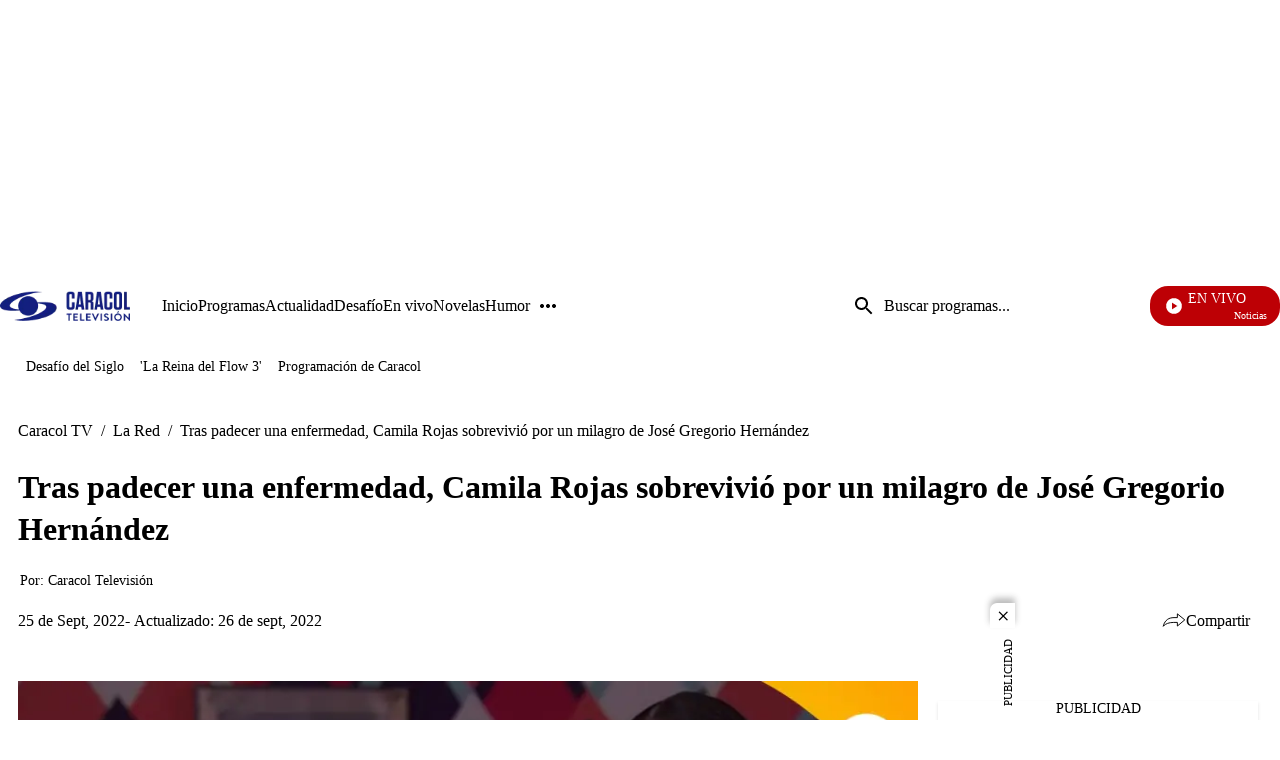

--- FILE ---
content_type: application/javascript; charset=utf-8
request_url: https://fundingchoicesmessages.google.com/f/AGSKWxWMItHkqSQAZP55GlI40npDTFF2yU55_7JAikjU6YTHwmTidN14ZInUK0egXOxaWetvYKZmn-rbRUJvBkF4ms9KX-ef2PukEev6ofGD68aTdyxah4t3Crk6GnmTdl5ILSs-Ka5xhg==?fccs=W251bGwsbnVsbCxudWxsLG51bGwsbnVsbCxudWxsLFsxNzY5NDI4MDIyLDMzNTAwMDAwMF0sbnVsbCxudWxsLG51bGwsW251bGwsWzcsNl0sbnVsbCxudWxsLG51bGwsbnVsbCxudWxsLG51bGwsbnVsbCxudWxsLG51bGwsMV0sImh0dHBzOi8vd3d3LmNhcmFjb2x0di5jb20vbGEtcmVkL3RyYXMtcGFkZWNlci11bmEtZW5mZXJtZWRhZC1jYW1pbGEtcm9qYXMtc29icmV2aXZpby1wb3ItdW4tbWlsYWdyby1kZS1qb3NlLWdyZWdvcmlvLWhlcm5hbmRlei1wcjMwIixudWxsLFtbOCwiazYxUEJqbWs2TzAiXSxbOSwiZW4tVVMiXSxbMTYsIlsxLDEsMV0iXSxbMTksIjIiXSxbMTcsIlswXSJdLFsyNCwiIl0sWzI5LCJmYWxzZSJdXV0
body_size: 114
content:
if (typeof __googlefc.fcKernelManager.run === 'function') {"use strict";this.default_ContributorServingResponseClientJs=this.default_ContributorServingResponseClientJs||{};(function(_){var window=this;
try{
var qp=function(a){this.A=_.t(a)};_.u(qp,_.J);var rp=function(a){this.A=_.t(a)};_.u(rp,_.J);rp.prototype.getWhitelistStatus=function(){return _.F(this,2)};var sp=function(a){this.A=_.t(a)};_.u(sp,_.J);var tp=_.ed(sp),up=function(a,b,c){this.B=a;this.j=_.A(b,qp,1);this.l=_.A(b,_.Pk,3);this.F=_.A(b,rp,4);a=this.B.location.hostname;this.D=_.Fg(this.j,2)&&_.O(this.j,2)!==""?_.O(this.j,2):a;a=new _.Qg(_.Qk(this.l));this.C=new _.dh(_.q.document,this.D,a);this.console=null;this.o=new _.mp(this.B,c,a)};
up.prototype.run=function(){if(_.O(this.j,3)){var a=this.C,b=_.O(this.j,3),c=_.fh(a),d=new _.Wg;b=_.hg(d,1,b);c=_.C(c,1,b);_.jh(a,c)}else _.gh(this.C,"FCNEC");_.op(this.o,_.A(this.l,_.De,1),this.l.getDefaultConsentRevocationText(),this.l.getDefaultConsentRevocationCloseText(),this.l.getDefaultConsentRevocationAttestationText(),this.D);_.pp(this.o,_.F(this.F,1),this.F.getWhitelistStatus());var e;a=(e=this.B.googlefc)==null?void 0:e.__executeManualDeployment;a!==void 0&&typeof a==="function"&&_.To(this.o.G,
"manualDeploymentApi")};var vp=function(){};vp.prototype.run=function(a,b,c){var d;return _.v(function(e){d=tp(b);(new up(a,d,c)).run();return e.return({})})};_.Tk(7,new vp);
}catch(e){_._DumpException(e)}
}).call(this,this.default_ContributorServingResponseClientJs);
// Google Inc.

//# sourceURL=/_/mss/boq-content-ads-contributor/_/js/k=boq-content-ads-contributor.ContributorServingResponseClientJs.en_US.k61PBjmk6O0.es5.O/d=1/exm=ad_blocking_detection_executable,kernel_loader,loader_js_executable/ed=1/rs=AJlcJMztj-kAdg6DB63MlSG3pP52LjSptg/m=cookie_refresh_executable
__googlefc.fcKernelManager.run('\x5b\x5b\x5b7,\x22\x5b\x5bnull,\\\x22caracoltv.com\\\x22,\\\x22AKsRol_msIdDuyFBKK95CJJ-kat2EjSDqoF_W0o4fyBZu_a3YbADGBARJAMYGqu_hQxQ4TpEYwvqadEqhNBNGecutLRcr-RgFIGxBXhgYFbcWDaEm-7ZuXn7quYqdj-hBxM7nlcFEsai2wvucHfPdazzdf26FDWGHA\\\\u003d\\\\u003d\\\x22\x5d,null,\x5b\x5bnull,null,null,\\\x22https:\/\/fundingchoicesmessages.google.com\/f\/AGSKWxVRfI5SEdjzMiLtJ7etkjexOuBETolIxyxyH8-gSjkLgjvnRQxD3Ud61SgBbYS2YrXjdaUR88ihGlB6cO6auwhpn7xzHbx0hRNERHlPRp6x878CKMTjTE8GSzj4MAmQ0DVVdVoweQ\\\\u003d\\\\u003d\\\x22\x5d,null,null,\x5bnull,null,null,\\\x22https:\/\/fundingchoicesmessages.google.com\/el\/AGSKWxVJ9Xb2biaEJ9M7omftiCa_IgxZfGBXn7ocZtl03spVflcLHFL5_S488tfhCxhc2eNWANHEoZTDgHCKigXnpKr56GMNzPxdZH_iZKUeIdoOcfctXHCufEeke_zc2MUF4sgpbJG-ZA\\\\u003d\\\\u003d\\\x22\x5d,null,\x5bnull,\x5b7,6\x5d,null,null,null,null,null,null,null,null,null,1\x5d\x5d,\x5b3,1\x5d\x5d\x22\x5d\x5d,\x5bnull,null,null,\x22https:\/\/fundingchoicesmessages.google.com\/f\/AGSKWxWXkKCMSNa7KFt4BfDY8-ad6vcqQJWIJn0RZVHzN4ZcARDWivOHEI4GMugnw46pXXHqOslh3P7X7EESrM5mtltdC6w54qPZPo1nOBidQT7L83UVxhb2sH0t5UZn5NNS7RpOfRkpDg\\u003d\\u003d\x22\x5d\x5d');}

--- FILE ---
content_type: application/javascript; charset=utf-8
request_url: https://fundingchoicesmessages.google.com/f/AGSKWxU0SfJkQKj77frn6b-LjWU1HJk-xRvg6Z5Ryeit3Cm2122E7uk5g5sJM6kuv2UxvfHaQxYPWmyiZ611e8QQFNy104gfw_hx-Filic1QmxlHq_GYzWQS6vOSybWRw2blyqHwXuOo-Sre2KD4SVhRmxFHIwHQN2FCLpbvjDvnHm3orIHLtweXB5KVn4Ae/_/textadrotate./newad./boomad./modules/ad_-ads/assets/
body_size: -1288
content:
window['e79a0871-7d67-4ee0-8321-1056eb95afde'] = true;